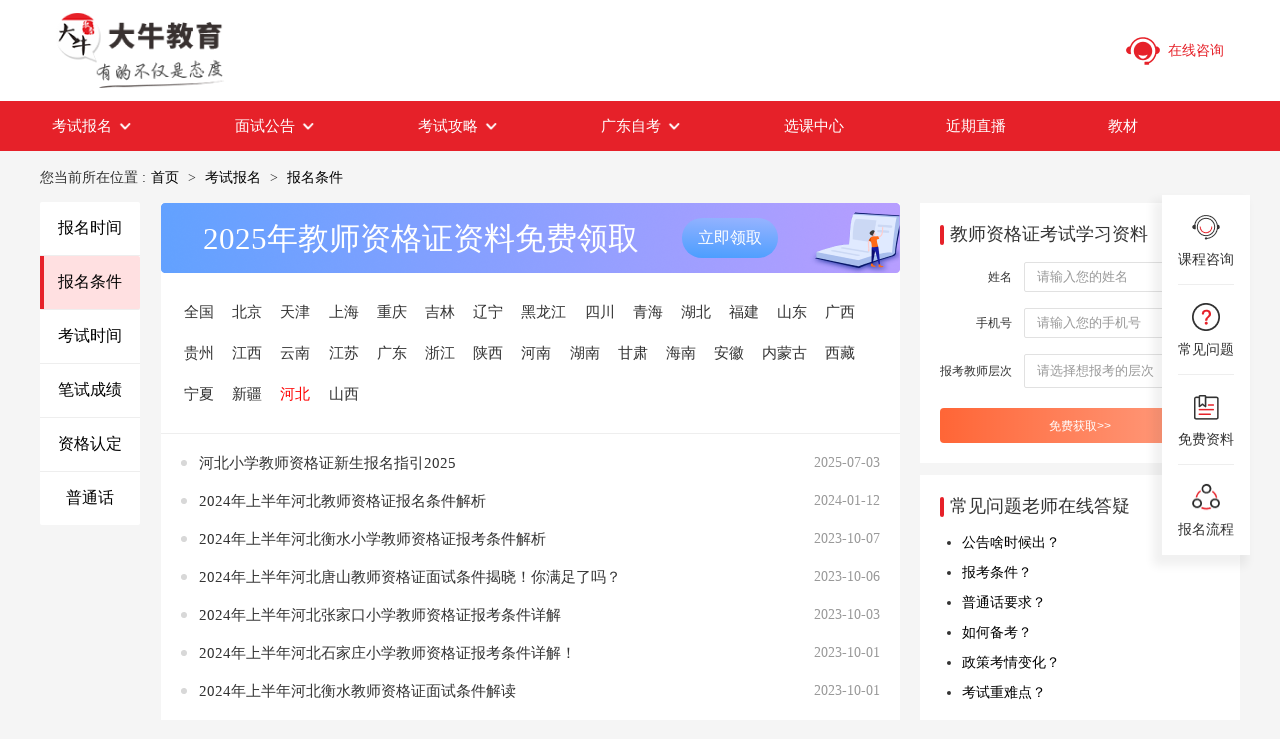

--- FILE ---
content_type: text/html
request_url: https://robotres.daniujiaoyu.com/res/chat/service.html?bid=zgc1004&formname=service&t=74189554
body_size: 1106
content:
<html>
<head>
    <meta name="viewport" content="width=device-width, initial-scale=1.0, minimum-scale=1.0, maximum-scale=1.0, user-scalable=no">
    <link href="../../lib/layui/v2.9.23/css/layui.css" rel="stylesheet" />
    <link href="service.css?v=1.10" rel="stylesheet" />
    <link href="/css/animate.min.css" rel="stylesheet" />
</head>
<body>
    <div style="display:none;">
        <audio id="audioPlayer">
            <source src="https://robotres.daniujiaoyu.com/sound/sound0.mp3" type="audio/mpeg">
            您的浏览器不支持 audio 元素。
        </audio>
    </div>
    <div class="container">
        <div class="content">

            <!--<div class="chat chat-row-center">
            <div class="system-message">吴老师老师 正在为您服务</div>
        </div>

        <div class="chat chat-row-left input-wait-service">
            <div class="headimg">
                <img src="https://robotres.oss-cn-guangzhou.aliyuncs.com/img/user.jpg" />
            </div>
            <div class="chat-show">
                <div class="username">我</div>
                <div class="message">
                    <i class="layui-icon layui-icon-edit"></i>正在输入中
                    <div class="typing"></div>
                </div>
            </div>
        </div>
        <div class="chat chat-row-left">
            <div class="headimg">
                <img src="https://robotres.oss-cn-guangzhou.aliyuncs.com/img/user.jpg" />
            </div>
            <div class="chat-show">
                <div class="username">吴老师 13:42:20</div>
                <div class="message">2025年教师资格证正春季报名倒计，可以留下您的【电话】+【报考层次】，稍后把最新报考政策，时间及详细流程发给您先了解。</div>
            </div>
        </div>

        <div class="chat chat-row-form">
            <input type="text" placeholder="请输入手机号码" class="layui-input" id="inp-tel">
            <button class="layui-btn layui-btn-sm layui-btn-normal" data-inpid="inp-tel" lay-on="sendForm">提 交</button>
        </div>

        <div class="chat chat-row-right input-wait-my">
            <div class="username">我</div>
            <div class="message"><i class="layui-icon layui-icon-loading layui-anim layui-anim-rotate layui-anim-loop"></i>正在发送中...</div>
        </div>
        <div class="chat-row-right">
            <div class="username">吴老师 13:42:20</div>
            <div class="message">2025年教师资格证正春季报名倒计，可以留下您的【电话】+【报考层次】，稍后把最新报考政策，时间及详细流程发给您先了解。</div>
        </div>-->
            <!--<div class="chat chat-row-left">
            <div class="headimg">
                <img src="https://robotres.oss-cn-guangzhou.aliyuncs.com/img/user.jpg" />
            </div>
            <div class="chat-show">
                <div class="username">吴老师 13:42:20</div>
                <div class="message">
                    <p class="red-text-ani">2025年教师资格证正春季报名倒计，可以留下您的<span class="red animated flash">【电话】+【报考层次】</span>，稍后把最新报考政策，时间及详细流程发给您先了解。</p>
                </div>
            </div>
        </div>-->


        </div>        
    </div>
    <script src="/lib/jquery/dist/jquery.min.js"></script>
    <script src="/lib/layui/v2.9.23/layui.js"></script>
    <script src="service.js?v=2.3"></script>
</body>
</html>

--- FILE ---
content_type: text/css
request_url: https://robotres.daniujiaoyu.com/daniuxuexiaoc-com/css/jszgz01-pc/css/common.css
body_size: 2551
content:
html,
body,
div,
span,
applet,
object,
iframe,
h1,
h2,
h3,
h4,
h5,
h6,
p,
blockquote,
pre,
a,
abbr,
input,
acronym,
address,
big,
cite,
code,
del,
dfn,
em,
img,
ins,
kbd,
q,
s,
samp,
small,
strike,
strong,
sub,
sup,
tt,
var,
b,
u,
i,
center,
dl,
dt,
dd,
ol,
ul,
li,
fieldset,
form,
label,
legend,
table,
caption,
tbody,
tfoot,
thead,
tr,
th,
td,
article,
aside,
canvas,
details,
embed,
figure,
figcaption,
footer,
header,
hgroup,
menu,
nav,
output,
ruby,
section,
summary,
time,
mark,
audio,
video {
    box-sizing: border-box;
    margin: 0;
    padding: 0;
    font-family: 'Microsoft YaHei UI';
}

img {
    display: block;
}

body {
    background: #F5F5F5;
    padding-top: 153px;
}

a {
    text-decoration: none;
    color: #000;
}

    a:hover {
        color: #E62129;
    }

.f1 {
    flex: 1;
}

.flexBox {
    display: flex;
}

.f-c-b {
    display: flex;
    align-items: center;
    justify-content: space-between;
}

.f-c-c {
    display: flex;
    align-items: center;
    justify-content: center;
}

.f-c {
    display: flex;
    align-items: center;
}

.f-cl-c {
    display: flex;
    flex-direction: column;
    align-items: center;
}

.f-cl {
    display: flex;
    flex-direction: column;
}

.textover {
    overflow: hidden;
    text-overflow: ellipsis;
    white-space: nowrap;
}

.text-over2 {
    overflow: hidden;
    display: -webkit-box;
    display: -moz-box;
    -webkit-line-clamp: 2;
    -moz-line-clamp: 2;
    -moz-box-orient: vertical;
    -webkit-box-orient: vertical;
}

.container {
    margin: 0 auto;
    max-width: 1400px;
    min-width: 1400px;
}

.topNav {
    height: 101px;
    position: fixed;
    top: 0;
    width: 100%;
    z-index: 100;
    left: 0;
    background: #FFFFFF;
}
.topNav::after{width:100%;height:2px;background:#E62129;z-index:0;position: absolute; bottom:-2px;content:'';}

    .topNav .container {
        padding: 13px 16px;
    }

    .topNav .logo {
        display: block;
        width: 174px;
        height: 75px;
        margin-right: 43px;
    }

        .topNav .logo img {
            width: 100%;
            height: 100%;
        }

    .topNav h3 a {
        color: #E62129;
        font-size: 28px;
    }

    .topNav .inputBox {
        margin-left: 154px;
        position: relative;
        z-index: 2;
    }

        .topNav .inputBox input {
            width: 425px;
            height: 48px;
            border: 1px solid #E62129;
            border-radius: 4px 0px 0px 4px;
            padding-left: 16px;
        }

            .topNav .inputBox input:focus-visible {
                outline: none;
            }

        .topNav .inputBox .searchList {
            display: none;
            width: 100%;
            height: 360px;
            border: 1px solid #E62129;
            border-top: 1px dashed #E62129;
            border-bottom-left-radius: 4px;
            border-bottom-right-radius: 4px;
            position: absolute;
            top: 99%;
            left: 0;
            background-color: #fff;
            padding: 15px 16px;
        }

            .topNav .inputBox .searchList .item {
                margin-bottom: 15px;
                display: flex;
                cursor: pointer;
            }

                .topNav .inputBox .searchList .item:hover .txt {
                    color: #E62129;
                }

                .topNav .inputBox .searchList .item .num {
                    width: 20px;
                    height: 20px;
                    border-radius: 50%;
                    margin-right: 10px;
                    text-align: center;
                    line-height: 20px;
                    color: #fff;
                    background: #d9d9d9;
                }

                .topNav .inputBox .searchList .item .label {
                    width: 18px;
                    height: 18px;
                    text-align: center;
                    line-height: 18px;
                    font-weight: 400;
                    font-size: 12px;
                    border-radius: 2px;
                    margin-left: auto;
                    color: #fff;
                }

                .topNav .inputBox .searchList .item .hot {
                    background-color: #E62129;
                }

                .topNav .inputBox .searchList .item .recom {
                    background-color: #00BE8F;
                }

                .topNav .inputBox .searchList .item .new {
                    background-color: #4D97FF;
                }

                .topNav .inputBox .searchList .item .txt {
                    width: 270px;
                    font-weight: 400;
                    font-size: 14px;
                    line-height: 18px;
                    color: #333333;
                }

                .topNav .inputBox .searchList .item:nth-child(1) .num, .topNav .inputBox .searchList .item:nth-child(2) .num, .topNav .inputBox .searchList .item:nth-child(3) .num {
                    background-color: #E62129;
                }

        .topNav .inputBox .btn {
            width: 64px;
            height: 48px;
            background: #E62129;
            border-radius: 0px 4px 4px 0px;
            color: #fff;
            cursor: pointer;
            font-style: normal;
            font-weight: 400;
            font-size: 14px;
            line-height: 18px;
        }

    .topNav .consult {
        margin-left: auto;
        font-style: normal;
        font-weight: 400;
        cursor: pointer;
        font-size: 14px;
        line-height: 18px;
        color: #E62129;
    }

        .topNav .consult img {
            margin-right: 5px;
        }

.rightFixed {
    position: fixed;
    right: 30px;
    top: 195px;
    width: 88px;
    z-index: 99;
    background-color: #fff;
    box-shadow: -6px 8px 9px 3px rgba(0, 0, 0, 0.06);
}

    .rightFixed .gotop {
        position: absolute;
        width: 100%;
        height: 30px;
        bottom: -35px;
        cursor: pointer;
        left: 0;
        background-color: #fff;
        border-radius: 4px;
        display: flex;
        align-items: center;
        opacity: 0;
        justify-content: center;
    }

        .rightFixed .gotop img {
            width: 20px;
            height: 20px;
            transform: rotate(-90deg);
        }

    .rightFixed .item {
        font-weight: 400;
        font-size: 14px;
        line-height: 18px;
        cursor: pointer;
        color: #333333;
        padding: 16px 0;
        display: flex;
        flex-direction: column;
        align-items: center;
        position: relative;
    }

        .rightFixed .item::after {
            content: '';
            width: 56px;
            height: 1px;
            background-color: #eee;
            position: absolute;
            bottom: 0;
            left: 0;
            right: 0;
            margin: auto;
        }

        .rightFixed .item:nth-child(4) {
            margin-bottom: 0;
        }

            .rightFixed .item:nth-child(4)::after {
                display: none;
            }

        .rightFixed .item img {
            width: 32px;
            height: 32px;
            margin-bottom: 8px;
        }

        .rightFixed .item:hover {
            background: #eee;
        }

.navBar {
    height: 50px;
    background: #E62129;
    position: fixed;
    top: 101px;
    left: 0;
    width: 100%;
    z-index: 99;
}

    .navBar .container {
        height: 100%;
    }

        .navBar .container .item {
            line-height: 50px;
            padding: 0 12px;
            cursor: pointer;
            margin-right: 78px;
            z-index: 98;
            position: relative;
        }

            .navBar .container .item:hover {
                background: #E62129;
            }

            .navBar .container .item .txt {
                font-size: 15px;
                color: #fff;
            }

            .navBar .container .item img {
                width: 16px;
                height: 16px;
                margin-left: 5px;
            }

            .navBar .container .item a {
                color: #fff;
                font-size: 15px;
                display: flex;
                align-items: center;
            }

                .navBar .container .item a:hover {
                    color: #fff;
                }

            .navBar .container .item .list {
                position: absolute;
                top: 50px;
                display: none;
                background-color: #fff;
                line-height: 38px;
                width: 100%;
                left: 0;
            }

                .navBar .container .item .list .li {
                    text-align: center;
                    height: 38px;
                    display: block;
                    font-weight: 400;
                    cursor: pointer;
                    font-size: 14px;
                    color: #333333;
                    border: 1px solid #eee;
                    border-bottom: none;
                }

                    .navBar .container .item .list .li:last-child {
                        border-bottom: 1px solid #eee;
                    }

                    .navBar .container .item .list .li:hover {
                        background: #FFE0E1;
                    }

.brank {
    margin: 16px auto;
    font-weight: 400;
    font-size: 14px;
    line-height: 18px;
    color: #333333;
}

    .brank a {
        margin-left: 5px;
        margin-right: 5px;
    }

.footer {
    height: 220px;
    background-color: #333;
    margin-top: 40px;
}

    .footer .container {
        padding-top: 40px;
        padding-left: 100px;
        padding-right: 90px;
    }

    .footer .copyright {
        font-weight: 400;
        font-size: 12px;
        line-height: 15px;
        color: #808082;
        margin-bottom: 8px;
    }

    .footer .beian {
        font-weight: 400;
        font-size: 12px;
        line-height: 15px;
        color: #808082;
    }

        .footer .beian span {
            margin-right: 16px;
        }

    .footer .qrcode {
        color: #fff;
        font-weight: 400;
        font-size: 14px;
        line-height: 18px;
    }

        .footer .qrcode img {
            margin-bottom: 12px;
            width: 80px;
            height: 80px;
        }

    .footer .list {
        margin-bottom: 24px;
        margin-top: 10px;
        justify-content: space-between;
    }

        .footer .list > div {
            margin-right: 50px;
        }

        .footer .list span {
            color: #fff;
            font-weight: 700;
            font-size: 16px;
            line-height: 18px;
            margin-bottom: 10px;
        }

        .footer .list a {
            color: #fff;
            font-weight: 400;
            font-size: 14px;
            line-height: 18px;
            margin-bottom: 10px;
        }

            .footer .list a:hover {
                color: #E62129;
            }

.pagination {
    text-align: center;
    margin-top: 20px;
}

    .pagination a,
    .pagination span {
        margin: 0 4px;
        color: #666;
        font-size: 16px;
    }

    .pagination a {
        border: 1px solid #dcdcdc;
        border-radius: 3px;
        padding: 0 8px;
        height: 30px;
        line-height: 28px;
        display: inline-block;
    }

        .pagination a:hover {
            background-color: #E62129;
            border: 1px solid #E62129;
            color: #fff;
        }

    .pagination .a_cur {
        font-weight: 400;
        font-size: 16px;
        background-color: #E62129;
        border: 1px solid #E62129;
        color: #fff;
    }

    .pagination .a_next, .pagination .a_prev {
        font-size: 16px;
    }

        .pagination .a_next:hover, .pagination .a_prev:hover {
            background-color: #E62129;
            border: 1px solid #E62129;
            color: #fff;
        }

.contentBox .rightBox .teacher .info .course,.conentBox .centerBox .teacherInfo .info .course{
    background-color: #fff !important;
    border: 1px solid #D7E8F2;
    color: #225FEF !important;
}
.contentBox .rightBox .teacher .info .label,.conentBox .centerBox .teacherInfo .info .label{
    background: #D5F4ED !important;
    color: #00BE8F !important ;
}
.conentBox .rightBox .teacher .info .label{
     background: #D5F4ED !important;
    color: #00BE8F !important ;
}
.conentBox .rightBox .teacher .info .course{
    background-color: #fff !important;
    border: 1px solid #D7E8F2;
    color: #225FEF !important;
}
.conentBox .rightBox .teacher .info .name{
    font-size: 16px !important;
    margin-right: 5px !important;
}
.conentBox .rightBox .teacher .imgBox,.conentBox .rightBox .teacher .imgBox img ,.conentBox .rightBox .teacher .imgBox span{
    width: 130px;
}

--- FILE ---
content_type: text/css
request_url: https://robotres.daniujiaoyu.com/daniuxuexiaoc-com/css/jszgz01-pc/css/group.css
body_size: 2380
content:
.container {
    max-width: 1200px;
    min-width: 1200px
}

.topNav .inputBox {
    margin-left: 80px
}

.brank {
    margin: 16px auto;
    font-weight: 400;
    font-size: 14px;
    line-height: 18px;
    color: #333
}

.conentBox .leftBar {
    position: fixed;
    top: 202px;
    width: 100px;
    height: -webkit-max-content;
    height: -moz-max-content;
    height: max-content;
    background-color: #fff;
    border-radius: 2px;
}

    .conentBox .leftBar .li {
        display: block;
        text-align: center;
        border-bottom: 1px solid #eee;
        padding: 16px
    }

        .conentBox .leftBar .li:last-child {
            border-bottom: none
        }

        .conentBox .leftBar .li:hover {
            background: #ffe0e1;
            border-radius: 2px;
            position: relative
        }

            .conentBox .leftBar .li:hover::before {
                width: 4px;
                background-color: #e62129;
                position: absolute;
                content: "";
                height: 100%;
                left: 0;
                top: 0
            }

        .conentBox .leftBar .li.active {
            background: #ffe0e1;
            border-radius: 2px;
            position: relative
        }

            .conentBox .leftBar .li.active::before {
                width: 4px;
                background-color: #e62129;
                position: absolute;
                content: "";
                height: 100%;
                left: 0;
                top: 0
            }

.conentBox .centerBox {
    width: 739px;
    margin-left: 121px;
    background-color: #fff;
    padding-bottom: 40px;
    height: -webkit-min-content;
    height: -moz-min-content;
    height: min-content
}

    .conentBox .centerBox .imgBox {
        width: 100%;
        height: 70px;
        background: url(https://robotres.daniujiaoyu.com/daniuxuexiaoc-com/images/jszgz01-pc/images/Group500.png) no-repeat 100% 100%;
        background-size: contain;
        -webkit-box-align: 100%;
        -ms-flex-align: 100%;
        align-items: 100%;
        -webkit-box-align: center;
        -ms-flex-align: center;
        align-items: center;
        padding-left: 42px
    }

        .conentBox .centerBox .imgBox h4 {
            font-weight: 400;
            font-size: 31px;
            line-height: 39px;
            color: #fff;
            margin-right: 43px
        }

        .conentBox .centerBox .imgBox .btn {
            width: 96.47px;
            height: 40px;
            background: linear-gradient(3.01deg, #4C9EFF 2.91%, #96B3FF 97.98%);
            border-radius: 29px;
            text-align: center;
            line-height: 40px;
            font-weight: 400;
            font-size: 16px;
            cursor: pointer;
            color: #fff
        }

    .conentBox .centerBox .area {
        padding: 30px 23px 7px 23px;
        -ms-flex-wrap: wrap;
        flex-wrap: wrap
    }

        .conentBox .centerBox .area a {
            font-weight: 400;
            font-size: 15px;
            line-height: 18px;
            color: #333;
            margin-bottom: 23px;
            margin-right: 18.19px
        }

            .conentBox .centerBox .area a.active {
                color: #e62129
            }

            .conentBox .centerBox .area a:hover {
                color: #e62129
            }

            .conentBox .centerBox .area a:nth-child(14n) {
                margin-right: 0
            }

    .conentBox .centerBox .articleList {
        border-top: 1px solid #eee;
        padding: 20px
    }

        .conentBox .centerBox .articleList .item {
            display: -webkit-box;
            display: -ms-flexbox;
            display: flex;
            margin-bottom: 20px;
            padding-left: 18px;
            position: relative
        }

            .conentBox .centerBox .articleList .item:hover::before {
                background-color: #e62129
            }

            .conentBox .centerBox .articleList .item:hover a {
                color: #e62129
            }

            .conentBox .centerBox .articleList .item::before {
                content: "";
                position: absolute;
                width: 6px;
                height: 6px;
                border-radius: 50%;
                background-color: #d8d8d8;
                left: 0;
                top: 0;
                bottom: 0;
                margin: auto
            }

            .conentBox .centerBox .articleList .item .time {
                font-weight: 400;
                font-size: 14px;
                line-height: 18px;
                color: #999;
                margin-left: 24px
            }

            .conentBox .centerBox .articleList .item h4 a {
                display: block;
                max-width: 510px;
                text-overflow: ellipsis;
                overflow: hidden;
                white-space: nowrap;
                font-weight: 400;
                font-size: 15px;
                line-height: 18px;
                color: #333
            }

.pagination {
    text-align: center;
    margin-top: 10px
}

    .pagination a, .pagination span {
        margin: 0 4px;
        color: #666
    }

    .pagination .active {
        font-weight: 400;
        font-size: 16px;
        line-height: 20px;
        color: #333
    }

    .pagination a {
        border: 1px solid #dcdcdc;
        font-size: 16px;
    }

        .pagination a:hover {
            background-color: #E62129;
            border: 1px solid #E62129;
            color: #fff;
        }

.rightBox {
    width: 320px;
    margin-left: auto
}

    .rightBox .title {
        padding-left: 10px;
        position: relative;
        font-weight: 400;
        font-size: 18px;
        line-height: 23px;
        color: #333;
        margin-bottom: 16px
    }

        .rightBox .title::before {
            content: "";
            width: 4px;
            height: 20px;
            background-color: #e62129;
            border-radius: 23px;
            position: absolute;
            left: 0;
            top: 0;
            bottom: 0;
            margin: auto
        }

    .rightBox #form1 {
        padding: 20px;
        background-color: #fff;
        width: 320px
    }

        .rightBox #form1 button {
            width: 280px;
            height: 35px;
            background: -webkit-gradient(linear, left top, right top, color-stop(0.93%, #FF6637), to(#FFA286));
            background: linear-gradient(90deg, #FF6637 0.93%, #FFA286 100%);
            border-radius: 4px;
            text-align: center;
            line-height: 35px;
            margin-top: 4px;
            font-weight: 400;
            font-size: 12px;
            color: #fff;
            border: none;
            cursor: pointer
        }

        .rightBox #form1 .item {
            margin-bottom: 16px
        }

            .rightBox #form1 .item:last-child {
                margin-bottom: 0
            }

            .rightBox #form1 .item input {
                width: 196px;
                height: 30px;
                border: 1px solid #e1e1e1;
                border-radius: 2px;
                padding-left: 12px
            }

                .rightBox #form1 .item input::-webkit-input-placeholder {
                    color: #999
                }

                .rightBox #form1 .item input:-moz-placeholder {
                    color: #999
                }

                .rightBox #form1 .item input:-ms-input-placeholder {
                    color: #999
                }

                .rightBox #form1 .item input:focus-visible {
                    outline: none
                }

            .rightBox #form1 .item .label {
                width: 72px;
                font-weight: 400;
                font-size: 12px;
                line-height: 15px;
                color: #333;
                margin-right: 12px;
                text-align: right
            }

            .rightBox #form1 .item select {
                width: 196px;
                height: 34px;
                border: 1px solid #e1e1e1;
                border-radius: 2px;
                background-image: url(https://robotres.daniujiaoyu.com/daniuxuexiaoc-com/images/jszgz01-pc/images/Component137.png);
                background-repeat: no-repeat;
                background-position: 97% center;
                color: #999;
                -webkit-appearance: none;
                -moz-appearance: none;
                appearance: none;
                background-color: #fff;
                padding-left: 12px
            }

                .rightBox #form1 .item select.active {
                    color: #000
                }

                .rightBox #form1 .item select option {
                    color: #000
                }

                .rightBox #form1 .item select:focus-visible {
                    outline: none
                }

    .rightBox #form2 {
        background-color: #fff;
        padding: 20px;
        margin-top: 12px
    }

        .rightBox #form2 .question {
            font-weight: 400;
            font-size: 16px;
            line-height: 20px;
            color: #333;
            margin-bottom: 12px
        }

        .rightBox #form2 button {
            width: 280px;
            height: 35px;
            background: -webkit-gradient(linear, left top, right top, color-stop(0.93%, #FF6637), to(#FFA286));
            background: linear-gradient(90deg, #FF6637 0.93%, #FFA286 100%);
            border-radius: 4px;
            text-align: center;
            line-height: 35px;
            font-weight: 400;
            font-size: 12px;
            color: #fff;
            border: none;
            cursor: pointer;
            margin-top: 8px
        }

        .rightBox #form2 label {
            font-weight: 400;
            font-size: 14px;
            line-height: 18px;
            color: #333;
            display: -webkit-box;
            display: -ms-flexbox;
            display: flex;
            -webkit-box-align: center;
            -ms-flex-align: center;
            align-items: center;
            margin-bottom: 12px;
            cursor: pointer
        }

        .rightBox #form2 input[type=checkbox] {
            display: none
        }

            .rightBox #form2 input[type=checkbox] + span::before {
                width: 12px;
                display: inline-block;
                height: 12px;
                content: "";
                border-radius: 50%;
                border: 1px solid #c5c5c5;
                margin-right: 12px;
                -webkit-box-sizing: border-box;
                box-sizing: border-box
            }

            .rightBox #form2 input[type=checkbox]:checked + span::before {
                width: 12px;
                display: inline-block;
                height: 12px;
                content: "";
                border-radius: 50%;
                border: 4px solid #e62129;
                color: #fff;
                text-align: center;
                background-color: #fff;
                margin-right: 12px
            }

    .rightBox .recommened {
        background-color: #fff;
        margin-top: 12px;
        padding: 20px 20px 10px 20px
    }

        .rightBox .recommened .item {
            display: block;
            position: relative;
            margin-bottom: 16px;
            cursor: pointer
        }

            .rightBox .recommened .item .info {
                position: absolute;
                width: 100%;
                height: 100%;
                top: 0;
                left: 0;
                padding-top: 24px;
                padding-left: 21px
            }

                .rightBox .recommened .item .info h3 {
                    font-weight: 700;
                    font-size: 18px;
                    line-height: 23px;
                    color: #333;
                    margin-bottom: 10px
                }

                .rightBox .recommened .item .info p {
                    font-weight: 400;
                    font-size: 12px;
                    line-height: 15px;
                    color: #333
                }

            .rightBox .recommened .item img {
                width: 280px;
                height: 96px
            }

    .rightBox .companion {
        background-color: #fff;
        padding: 20px;
        margin-top: 12px
    }

        .rightBox .companion .list {
            -ms-flex-wrap: wrap;
            flex-wrap: wrap
        }

        .rightBox .companion .item {
            display: block;
            width: 80px;
            height: 36px;
            text-align: center;
            line-height: 36px;
            font-weight: 400;
            font-size: 14px;
            color: #333;
            margin-bottom: 20px;
            background: #ececec;
            border-radius: 2px
        }

        .rightBox .companion .data {
            display: block;
            width: 131px;
            height: 71px;
            background: #d8f2ff;
            border-radius: 2px;
            display: -webkit-box;
            display: -ms-flexbox;
            display: flex;
            -webkit-box-align: center;
            -ms-flex-align: center;
            align-items: center;
            text-align: center;
            -webkit-box-pack: center;
            -ms-flex-pack: center;
            justify-content: center
        }

            .rightBox .companion .data:nth-child(2) {
                background: #ffe7e8;
                color: #e62129
            }

    .rightBox .rank {
        background-color: #fff;
        padding: 20px;
        margin-top: 12px
    }

        .rightBox .rank .list .item {
            margin-bottom: 14px
        }

            .rightBox .rank .list .item:nth-child(1) .num {
                color: #fff;
                background: #e62129
            }

            .rightBox .rank .list .item:nth-child(1) a {
                color: #e62129
            }

            .rightBox .rank .list .item:nth-child(2) .num {
                color: #fff;
                background: #e62129
            }

            .rightBox .rank .list .item:nth-child(2) a {
                color: #e62129
            }

            .rightBox .rank .list .item:nth-child(3) .num {
                color: #fff;
                background: #e62129
            }

            .rightBox .rank .list .item:nth-child(3) a {
                color: #e62129
            }

            .rightBox .rank .list .item .num {
                width: 15px;
                height: 15px;
                text-align: center;
                line-height: 15px;
                border-radius: 3px;
                background-color: #dbdbdb;
                color: #333;
                font-weight: 400;
                font-size: 12px;
                margin-right: 12px
            }

            .rightBox .rank .list .item a {
                display: block;
                -webkit-box-flex: 1;
                -ms-flex: 1;
                flex: 1;
                overflow: hidden;
                text-overflow: ellipsis;
                line-height: 18px;
                font-weight: 400;
                font-size: 14px;
                color: #333;
                white-space: nowrap
            }

                .rightBox .rank .list .item a:hover {
                    text-decoration: underline;
                    color: #e62129
                }


--- FILE ---
content_type: text/css
request_url: https://robotres.daniujiaoyu.com/res/chat/service.css?v=1.10
body_size: 1757
content:

body, html {
    margin: 0;
    padding: 0;
    height: 100%;
    font-family: 微软雅黑;
    font-size: 14px;
    letter-spacing: 1px;
}

.container {
    display: flex;
    flex-direction: column;
    height: 100vh; /* 使容器高度为视口高度 */
    background-color: #F1F2F3;
}

.content {
    flex: 1; /* 使中间部分的高度动态变化 */
    overflow-y: auto; /* 如果内容过多，可以滚动 */
    font-family: "微软雅黑";
    font-size: 15px;
    letter-spacing: 1px;
    padding: 8px;
}

    .content span {
        display: inline-block;
    }

    .content button {
        margin: 2px;
        border-radius: 5px;
        font-size: 14px;
    }

    .content .layui-btn + .layui-btn {
        margin-left: 0px;
    }

.btn-send {
    background-color: rgba(0, 128, 255, 1);
}

.footer-pc {
    height: 110px;
    background-color: #fff;
    border-top: 1px solid #f0f0f0;
}

    .footer-pc textarea {
        border: none;
        outline: none;
        width: 100%;
        resize: none;
        padding: 10px;
        background-color: #fff;
    }

    .footer-pc .btn-send-msg {
        text-align: right;
        padding: 10px;
    }

        .footer-pc .btn-send-msg img {
            height: 30px;
            display: inline-block;
            vertical-align: middle;
            margin-right: 5px;
        }


.footer-m {
    height: 54px;
    background-color: #fff;
    border-top: 1px solid #f0f0f0;
}

    .footer-m .chat-area {
        display: flex;
        background-color: #fff;
        align-items: center;
        padding-left: 13px;
        height: 100%;
    }

    .footer-m textarea {
        border: none;
        outline: none;
        flex-grow: 1;
        resize: none;
        padding: 6px;
        background-color: #f2f3f6;
        border-radius: 5px;
        min-height: 34px;
        overflow: hidden;
        resize: none;
    }

    .footer-m .btn-send-msg {
        text-align: right;
        padding: 10px;
        /*width: 50px;没有声音按钮*/
        /*width: 92px;*/
        white-space: nowrap;
    }

        .footer-m .btn-send-msg img {
            height: 30px;
            display: inline-block;
            vertical-align: middle;
            margin-right: 5px;
        }

        .footer-m .btn-send-msg button {
            display: inline-block;
            vertical-align: middle;
            margin-right: 5px;
        }

.chat-row-center {
    box-sizing: border-box;
    text-align: center;
}

    .chat-row-center .system-message {
        display: inline-block;
        padding: 5px 14px 6px;
        word-break: break-all;
        min-height: 14px;
        border-radius: 6px;
        text-align: left;
        color: #8F8F8F;
        background-color: #E6E6E6;
        margin-top: 10px;
        text-align: center;
        font-size: 12px;
        margin-bottom: 10px;
    }

.chat-row-left {
    padding: 0px 10px 5px 5px;
    box-sizing: border-box;
    display: flex;
}

    .chat-row-left .click-submit button {
        float: left;
    }

    .chat-row-left .click-submit::after {
        content: "";
        display: block;
        clear: both;
    }

    .chat-row-left .headimg {
        width: 40px;
    }

        .chat-row-left .headimg img {
            width: 40px;
            border-radius: 30px;
        }

    .chat-row-left .chat-show {
        flex-grow: 1;
        padding-left: 6px;
    }

    .chat-row-left .username {
        color: #B2B2B2;
        font-size: 14px;
        line-height: 16px;
        word-break: break-all;
        padding-bottom: 6px;
    }

    .chat-row-left .message {
        border-radius: 2px 8px 8px 8px;
        word-break: break-all;
        word-break: break-word;
        padding: 8px 12px;
        min-height: 14px;
        border: 1px solid #fff;
        color: #000;
        background-color: #fff;
        max-width: 100%;
        box-sizing: border-box;
        display: inline-block;
        position: relative;
        behavior: url(PIE.htc);
        line-height: 1.5;
        margin-bottom: 8px;
    }


.chat-row-right {
    position: relative;
    padding: 0px 2px 5px 10px;
    text-align: right;
    margin-top: 10px;
    margin-bottom: 10px;
}

    .chat-row-right .username {
        color: #B2B2B2;
        font-size: 14px;
        line-height: 16px;
        word-break: break-all;
        margin-bottom: 3px;
    }

    .chat-row-right .message {
        border-radius: 8px 2px 8px 8px;
        word-break: break-all;
        word-break: break-word;
        padding: 8px 12px;
        min-height: 14px;
        text-align: left;
        color: #fff;
        background-color: #1ecfc9;
        max-width: 100%;
        display: inline-block;
        box-sizing: border-box;
        position: relative;
        behavior: url(PIE.htc);
        line-height: 1.5;
    }

.input-msg:empty:before {
    content: attr(placeholder);
    color: #b0b0b0;
}

::-webkit-scrollbar {
    width: 4px;
    height: 4px;
}

::-webkit-scrollbar-thumb {
    background-color: #999;
    border-radius: 6px;
}

::-webkit-scrollbar-track {
    background-color: #f1f1f1;
}

.minimized {
    position: fixed;
    right: 10px;
    bottom: 10px;
    width: 200px;
    height: 40px;
    overflow: hidden;
}

.chat-row-form {
    padding: 14px;
    text-align: center;
    margin-bottom: 10px;
    padding: 8px;
    line-height: 1.8;
    border-radius: 8px;
    background-color: #eee;
}

    .chat-row-form input {
        width: 50%;
        display: inline-block;
        vertical-align: middle;
        height: 34px;
        border-radius: 6px;
    }

    .chat-row-form button {
        display: inline-block;
        vertical-align: middle;
    }


.message .red {
    font-weight: bold;
    color: red;
    display: inline;
}

.message .blue {
    font-weight: bold;
    color: blue;
    display: inline;
}

.message .bold {
    font-weight: bold;
    display: inline;
}

.typing {
    font-size: 14px;
    width: 1em; /* 保持宽度一致 */
    overflow: hidden;
    display: inline-block;
    vertical-align: bottom;
    white-space: nowrap;
}

    .typing::after {
        content: '';
        animation: typing 3s steps(3, end) infinite;
    }

@keyframes typing {
    0% {
        content: '.';
    }

    33.33% {
        content: '..';
    }

    66.66% {
        content: '...';
    }
}

.delayshow {
    display: none;
}
/*字体颜色变化*/
@keyframes colorChange {
    0% {
        color: rgb(25, 7, 7);
    }

    25% {
        color: rgb(59, 11, 11);
    }

    50% {
        color: rgb(138, 8, 8);
    }

    75% {
        color: rgb(223, 1, 1);
    }

    100% {
        color: rgb(254, 46, 46);
    }
}

.red-text-ani {
    animation: colorChange 2s infinite;
}

textarea::placeholder {
    color: #ccc;
    opacity: 1; 
}

--- FILE ---
content_type: application/javascript
request_url: https://robotres.daniujiaoyu.com/res/chat/service.js?v=2.3
body_size: 4391
content:

layui.use(function () {
    var form = layui.form;
    var $ = layui.$;

    var util = layui.util;

    var domain = "robotapi.daniujiaoyu.com/v1.1";
    if (window.location.href.indexOf('localhost') > 0)
        domain = "localhost:7148";
    else if (window.location.href.indexOf('robottest.daniuwangxiao.com') > 0)
        domain = "robotapitest.daniuwangxiao.com:8443";

    var headimg = 'https://robotres.daniujiaoyu.com/img/user3.jpg';
    var pageurl = window.location.href;
    var referenceurl = window.document.referrer;
    //接受当前url
    window.addEventListener('message', (event) => {
        pageurl = event.data.pageurl;

        if (event.data.referenceurl.length < 2000)
            referenceurl = event.data.referenceurl;
        else
            referenceurl = event.data.referenceurl.substring(0, 1990) + '...';
    });
    /**获取当前url */
    function getUrl() {
        window.parent.postMessage({
            action: 'getUrl',
            data: ''
        }, '*');
    }
    getUrl();

    function isMobile() {
        const userAgent = navigator.userAgent || navigator.vendor || window.opera;

        // 检查常见的移动设备标识
        return /android|iphone|ipad|ipod|blackberry|iemobile|opera mini/i.test(userAgent);
    }

    var isEnableAudio = false;
    var isPayAudio = false;
    if (isEnableAudio == true) {
        isPayAudio = localStorage.getItem('isPayAudio');
        if (isPayAudio == "1") {
            isPayAudio = true;
        }
        if (isPayAudio == "2") {
            isPayAudio = false;
        }
        else {
            isPayAudio = true;
        }
    }
    var audio = document.getElementById('audioPlayer');

    if (isEnableAudio == true) {
        if (isMobile()) {
            $('.container').append(`<div class="footer-m">
            <div class="chat-area">
                <textarea class="input-msg input-msg-m" id="inp-sendmsg" rows="1" placeholder="请输入..."></textarea>
                <div class="btn-send-msg">
                    <img src="${(isPayAudio == false ? '/img/icon_new_voice_close.png' : '/img/icon_new_voice.png')}"  lay-on="new_voice_btn">
                    <button type="button" class="layui-btn layui-btn-sm layui-btn-normal btn-send" lay-on="sendMsg">发  送</button>
                </div>
            </div>
        </div>`);
        }
        else {
            $('.container').append(`<div class="footer-pc">
            <textarea class="input-msg input-msg-pc" id="inp-sendmsg" rows="3" placeholder="请输入咨询内容，按Enter键快捷发送"></textarea>
            <div class="btn-send-msg">
                <img src="${(isPayAudio == false ? '/img/icon_new_voice_close.png' : '/img/icon_new_voice.png')}"  lay-on="new_voice_btn">
                <button type="button" class="layui-btn layui-btn-sm layui-btn-normal btn-send" lay-on="sendMsg">发  送</button>
            </div>
        </div>`);
        }
    }
    else {
        if (isMobile()) {
            $('.container').append(`<div class="footer-m">
            <div class="chat-area">
                <textarea class="input-msg input-msg-m" id="inp-sendmsg" rows="1" placeholder="请输入..."></textarea>
                <div class="btn-send-msg">
                    <button type="button" class="layui-btn layui-btn-sm layui-btn-normal btn-send" lay-on="sendMsg">发  送</button>
                </div>
            </div>
        </div>`);
        }
        else {
            $('.container').append(`<div class="footer-pc">
            <textarea class="input-msg input-msg-pc" id="inp-sendmsg" rows="2" placeholder="请输入咨询内容，按Enter键快捷发送"></textarea>
            <div class="btn-send-msg">
                <button type="button" class="layui-btn layui-btn-sm layui-btn-normal btn-send" lay-on="sendMsg">发  送</button>
                <div style='left: 0;bottom: 1px;position: fixed;text-align:center; font-size: 12px;color: #ccc;width: 100%;'>天资提供客服支持</div>
            </div>
        </div>`);
        }
    }

    /**
     * 添加老师输入状态
     * @param {any} msg 提示语
     */
    function addServerInput() {
        msg = `<div class="chat-row-left input-wait-service">
                <div class="headimg">
                    <img src="${headimg}" />
                </div>
                <div class="chat-show">
                    <div class="message">
                        <i class="layui-icon layui-icon-edit"></i>对方正在输入
                        <div class="typing"></div>
                    </div>
                </div>
            </div>`;

        $('.input-wait-service').remove();
        $('.content').append(msg);
        chatScrollIntoView();

        //var timer1 = setTimeout(() => {
        //    $('.input-wait-service').remove();
        //    $('.content').append(msg);
        //    chatScrollIntoView();
        //    clearTimeout(timer1);
        //}, 2 * 1000);


        var timer2 = setTimeout(() => {
            $('.input-wait-service').remove();
            clearTimeout(timer2);
        }, 8 * 1000);
    }
    /**
     * 添加老师发送的消息到界面
     * @param {any} name 老师名称
     * @param {any} time 发送时间
     * @param {any} msg 发送消息
     */
    function addService(name, time, msg) {

        $('.input-wait-service').remove();
        $('.message').removeClass('red-text-ani');

        msg = `<div class="chat chat-row-left">
                <div class="headimg">
                    <img src="${headimg}" />
                </div>
                <div class="chat-show">
                    <div class="username">${name} ${time}</div>
                    <div class="message red-text-ani">${msg}</div>
                </div>
            </div>`;
        $('.content').append(msg);

        chatScrollIntoView();
    }

    /**
     * 添加系统消息
     * @param {any} msg 消息
     */
    function addSystem(msg) {
        $('.input-wait-service').remove();
        msg = `<div class="chat chat-row-center">
                <div class="system-message">${msg}</div>
            </div>`;
        $('.content').append(msg);
        chatScrollIntoView();
    }

    /**
     * 添加我发送的状态
     * @param {any} msg
     */
    function addMyInput(msg) {
        $('.input-wait-my').remove();
        msg = `<div class="chat chat-row-right input-wait-my">
                <div class="username">我</div>
                <div class="message"><i class="layui-icon layui-icon-loading layui-anim layui-anim-rotate layui-anim-loop"></i>正在发送中...</div>
            </div>`;
        $('.content').append(msg);
        chatScrollIntoView();
    }
    /**
     * 添加我发送的消息到界面
     * @param {any} time 发送时间
     * @param {any} msg 发送消息
     */
    function addMy(time, msg) {

        $('.input-wait-my').remove();
        msg = `<div class="chat chat-row-right">
                <div class="username">我 ${time}</div>
                <div class="message">${msg}</div>
            </div>`;
        $('.content').append(msg);
        chatScrollIntoView();

        $('#inp-sendmsg').val('');
        $('#inp-sendmsg').focus();
    }
    /**滚动到聊天最后位置*/
    function chatScrollIntoView() {

        var targetDivs = document.querySelectorAll('.chat');
        if (targetDivs.length > 0) {
            var targetDiv = targetDivs[targetDivs.length - 1];
            targetDiv.scrollIntoView({ behavior: 'smooth', block: 'start' });
        }
    }

    /**
     * 发送消息给老师
     * @returns
     */
    function sendMsgToService() {
        var msg = $('#inp-sendmsg').val();
        if (!msg) {
            layer.tips('不能为空', $('#inp-sendmsg'), {
                tips: [1, '#1e9fff']
            });
            $('#inp-sendmsg').focus();
            return false;
        }
        sendMsg(2, msg);
    }

    /**添加手机表单 */
    function addForm() {
        var id = Math.random().toString().substring(2, 10);
        msg = `<div class="chat chat-row-form">
                <input type="text" placeholder="请输入手机号码" class="layui-input" id="inp-${id}">
                <button class="layui-btn layui-btn-sm layui-btn-normal" data-inpid="inp-${id}" lay-on="sendForm">提 交</button>
            </div>`;
        $('.content').append(msg);
        chatScrollIntoView();
    }

    $('#inp-sendmsg').on('keydown', function (event) {
        if (event.key === "Enter" || event.keyCode === 13) {
            sendMsgToService();
            return false;
        }
    });

    util.on('lay-on', {
        new_voice_btn: function () {
            if (isPayAudio == true) {
                isPayAudio = false;
                localStorage.setItem('isPayAudio', "2")
                $(this).attr('src', '/img/icon_new_voice_close.png');
                layer.msg('声音提醒已关闭');
            }
            else {
                isPayAudio = true;
                localStorage.setItem('isPayAudio', "1")
                $(this).attr('src', '/img/icon_new_voice.png');
                layer.msg('声音提醒已打开');
            }
        },
        sendMsg: function () {
            sendMsgToService();
        },
        sendForm: function () {
            var inp = $(this).data('inpid');
            var val = $(`#${inp}`).val();
            if (!val || val.length != 11) {
                layer.msg('请输入正确的手机号');
                $(`#${inp}`).focus();
                return;
            }
            else {
                $(`#${inp}`).parent().remove();
                sendMsg(2, `我的手机号码：${val}`);
            }
        }
    });


    $('.content').on('click', '.click-submit button', function () {
        var val = $(this).text();
        sendMsg(2, val);
    });

    const url = new URL(window.location.href);
    const params = new URLSearchParams(url.search);

    var bid = params.get('bid');//业务id
    if (!bid) {
        addSystem('系统异常，bid为空');
        return;
    }


    var chat_msg_key = bid + '-' + window.location.hostname;
    var chatData = localStorage.getItem(chat_msg_key);
    if (!chatData) {
        chatData = {
            id: getRandomString(32),
            time: getDate(),
            messages: []
        }
    }
    else {
        chatData = JSON.parse(chatData);
    }

    if (chatData.time != getDate()) {
        console.log(`清空`);
        chatData = {
            id: getRandomString(32),
            time: getDate(),
            messages: []
        }
    }
    var html = "";
    for (var i = 0; i < chatData.messages.length; i++) {
        var chat = chatData.messages[i];
        if (chat.type == 2) {
            html += `<div class="chat chat-row-right">
                <div class="username">我 ${chat.time}</div>
                <div class="message">${chat.msg}</div>
            </div>`;
        }
        else if (chat.type == 1) {
            html += `<div class="chat-row-left">
                <div class="headimg">
                    <img src="${headimg}" />
                </div>
                <div class="chat-show">
                    <div class="username">${chat.name} ${chat.time}</div>
                    <div class="message">${chat.msg}</div>
                </div>
            </div>`;
        }
    }
    $('.content').append(html);
    var $element = $('.content'); // 你想要滚动的元素
    var height = $element[0].scrollHeight; // 获取元素的总高度
    $element.scrollTop(height); // 设置滚动条的位置到底部


    var isConnect = false;
    var socket;
    connectServer();
    function connectServer(callback) {
        socket = new WebSocket(`wss://${domain}/services?bid=${bid}&id=${chatData.id}`);
        socket.onopen = function (e) {
            isConnect = true;
            if (callback) {
                callback();
            }
            socket.send(JSON.stringify({ code: 0, type: 6, content: '', url: referenceurl }));//上传来源链接
        };
        socket.onmessage = function (e) {
            var data = JSON.parse(e.data);
            if (data.code == 0) {
                switch (data.type) {
                    case 0: {
                        addSystem(data.content);
                        break;
                    }
                    case 1: {
                        if (isPayAudio == true && isEnableAudio == true) {
                            try {
                                audio.play();
                            }
                            catch (eaudio) {
                                console.error(eaudio);
                            }
                        }
                        getUrl();
                        addService(data.name, data.time, data.content);
                        chatData.messages.push({
                            type: 1,
                            time: data.time,
                            msg: data.content,
                            name: data.name,
                        });
                        break;
                    }
                    case 2: {
                        addMy(data.time, data.content);
                        chatData.messages.push({
                            type: 2,
                            time: data.time,
                            msg: data.content,
                            name: "",
                        });
                        break;
                    }
                    case 3: {
                        addServerInput();
                        break;
                    }
                    case 4: {
                        addForm();
                        break;
                    }
                    case 5: {
                        //结束会话
                        $('.message').removeClass('red-text-ani');
                        $('.input-wait-service').remove();
                        break;
                    }
                    case 7: {
                        //关闭聊天
                        addService(data.name, data.time, data.content);
                        localStorage.setItem(`service_close`, getDate());//当天不再自动打开对话框
                        addSystem("本次会话已结束");
                        break;
                    }
                    default: {
                        addSystem(`未知消息类型:${e.data}`);
                        break;
                    }
                }
                localStorage.setItem(chat_msg_key, JSON.stringify(chatData))
            }
            else {
                addSystem(data.errormsg);
            }
        };
        socket.onclose = function (e) {
            console.error(e);
        };
        socket.onerror = function (e) {
            console.error(e);
        };
        socket.onclose = function (e) {

            isConnect = false;
            console.error(e);
        }
    }

    function sendMsg(type, val) {
        if (isConnect) {
            $('#inp-sendmsg').val('');
            addMyInput();
            try {
                socket.send(JSON.stringify({ code: 0, type: type, content: val, url: pageurl }));
            }
            catch (ex) {
                isConnect = false;
            }
        }
        else {
            addSystem("会话已结束，正在重试连接。");
            connectServer(() => {
                $('#inp-sendmsg').val('');
                addMyInput();

                try {
                    socket.send(JSON.stringify({ code: 0, type: type, content: val, url: pageurl }));
                }
                catch (ex) {
                    isConnect = false;
                }
            });
        }
        chatScrollIntoView();
    }
    /**
     * 获取随机数
     * @param {any} length 长度
     * @returns
     */
    function getRandomString(length) {
        const characters = 'ABCDEFGHIJKLMNOPQRSTUVWXYZabcdefghijklmnopqrstuvwxyz0123456789';
        let result = '';
        const charactersLength = characters.length;
        for (let i = 0; i < length; i++) {
            result += characters.charAt(Math.floor(Math.random() * charactersLength));
        }
        return result;
    }
    /**输出格式：YYYY-MM-DD */
    function getDate() {
        const now = new Date();
        const formattedDate = `${now.getFullYear()}-${String(now.getMonth() + 1).padStart(2, '0')}-${String(now.getDate()).padStart(2, '0')}`;
        return formattedDate;
    }

    if (isMobile() == true) {
        const textareas = document.querySelectorAll('.input-msg-m');
        const footerm = $('.footer-m');
        textareas.forEach(textarea => {
            textarea.addEventListener('input', () => {
                // 重置高度为最小高度，以便计算新的内容高度
                textarea.style.height = 'auto';
                // 设置新的高度为当前滚动高度，确保内容完全可见
                textarea.style.height = Math.min(textarea.scrollHeight, 60) + 'px';

                console.log(textarea.scrollHeight);
                if (textarea.scrollHeight >= 60) {
                    textarea.style.overflow = 'scroll';
                    footerm.height('80px');
                }
                else if (textarea.scrollHeight >= 50) {
                    textarea.style.overflow = 'scroll';
                    footerm.height('66px');
                }
                else {
                    footerm.height('54px');
                    textarea.style.overflow = 'hidden';
                }

            });
        });
    }
});

--- FILE ---
content_type: text/javascript
request_url: https://www.daniuxuexiaoc.com/js/form.js
body_size: 1296
content:
// 表单提交参数
// getparams({
//   dom: $(this), //绑定form
//   params: params, // 表单参数name、phone、level
//   bm: 0, //0自考竞价，1自考自然，2成考竞价，3成考自然，4资格证竞价，5资格证自然
//   is_name: true, //是否必填
//   is_phone: true, //是否必填
//   is_level: false, //是否必填
//   content: '' //测评内容单选或其他数据
// });
var getparams = function(data){
  if(data.is_name){
    if (data.params.name == "") {
      $(data.dom).find('.name').focus().empty();
      alert('请输入您的名字！')
      return false;
    }
  }
  if(data.is_phone){
    if (data.params.phone == "") {
      $(data.dom).find('.phone').focus().empty();
      alert('请输入您的手机号码！')
      return false;
    }
    if (!data.params.phone.match(/^0?1[3|4|5|6|7|8|9][0-9]\d{8}$/)) {
      $(data.dom).find('.phone').focus().empty();
      alert('请输入正确的手机号码！')
      return false;
    }
  }
  if(data.is_level){
    if (data.params.level == "") {
      $(data.dom).find('.level').focus().empty();
      alert('请输入您想要报考的学历等级！')
      return false;
    }
  }
  var requestid=sessionStorage.getItem('requestid');
  var title = ["自考项目表单留言","自考项目自然表单留言","成考项目表单留言","成考项目自然表单留言","资格证项目表单留言","资格证项目自然表单留言"];
  var content = "填报来源(测评)：" + data.content + "|链接：" + document.location;
  var params = {
    'tel': data.params.phone,
    'title': title[data.bm],
    'name': data.params.name?data.params.name:"暂无名字",
    'content': content,
    'qq': data.params.qq?data.params.qq:"",
    'recontent': document.referrer,
	'requestid':requestid
  }
  if(data.bm == 1 || data.bm == 3 || data.bm == 5){
    params.is_ziran = 1;
  }
  zkformSubmit155(data.dom,params);
  return false;
}
function zkformSubmit155(dom,params) {
  $.ajax({
    type: "POST",
    url: "https://www.daniujiaoyuxuexiao.net/ajax/addmsg.ashx",
    data: params,
    dataType: "json",
    async: false,
    success: function(result) {
      if (parseInt(result) == 0) {
        alert('提交成功，请留意短信消息！');
      } else {
        alert('您的手机已经提交过！');
      }
      $(dom).find('input').val('');
    },
    error: function(result) {
      alert('出现未知错误，您可清缓存尝试重新提交！');
      $(dom).find('input').val('');
    }
  });
};
